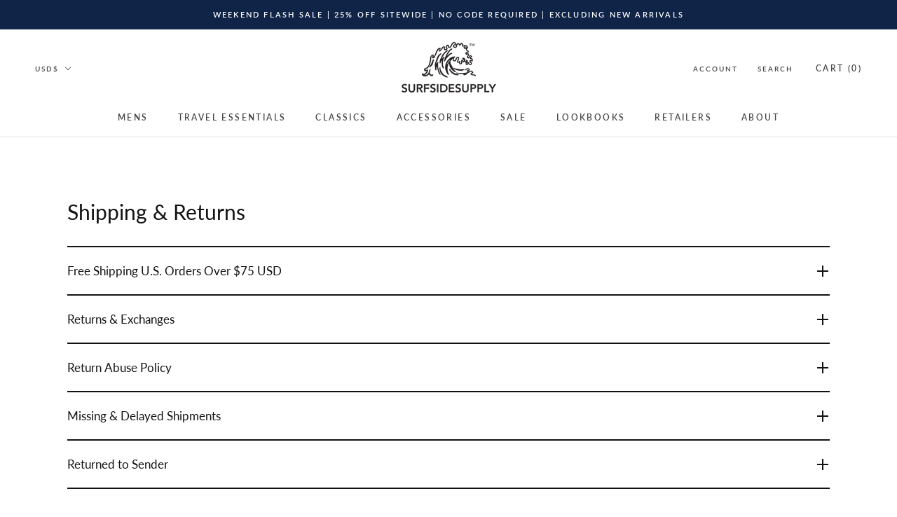

--- FILE ---
content_type: text/json
request_url: https://conf.config-security.com/model
body_size: 87
content:
{"title":"recommendation AI model (keras)","structure":"release_id=0x71:43:52:35:4b:2f:2a:22:6a:58:69:57:46:35:3e:3d:61:5e:2e:30:6a:2d:32:2c:39:57:3b:7c:46;keras;w52y4u4k9qho3nwnrhovtn79os7gaajlv9fb3285oq87n4so7916368pl5b491ub3qeeitz4","weights":"../weights/71435235.h5","biases":"../biases/71435235.h5"}